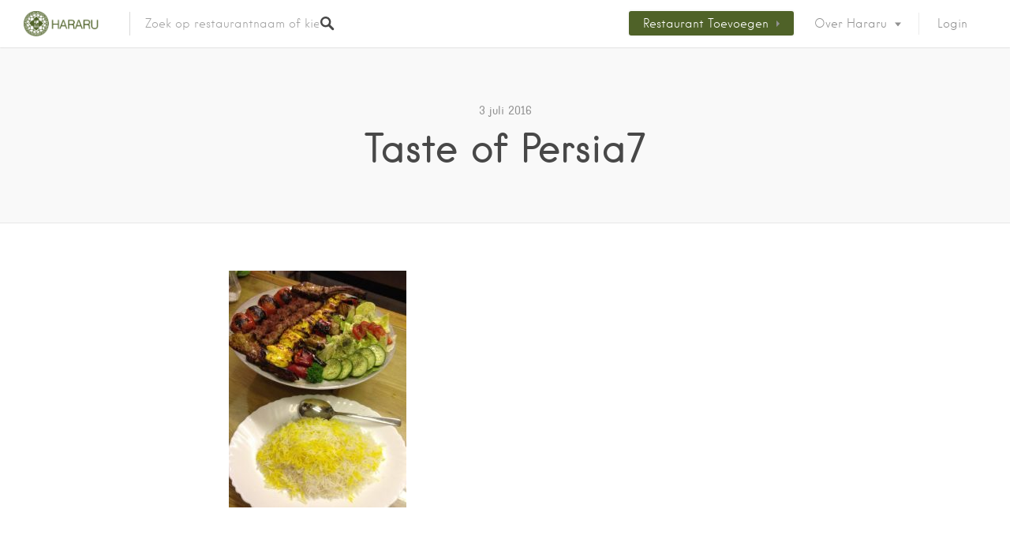

--- FILE ---
content_type: text/plain
request_url: https://www.google-analytics.com/j/collect?v=1&_v=j102&a=1070943548&t=pageview&_s=1&dl=https%3A%2F%2Fhararu.nl%2Frestaurant%2Ftaste-of-persia%2Ftaste-of-persia7%2F&ul=en-us%40posix&dt=Taste%20of%20Persia7%20-%20Hararu&sr=1280x720&vp=1280x720&_u=IEBAAEABAAAAACAAI~&jid=1486801570&gjid=614781576&cid=534345928.1769083178&tid=UA-80228492-1&_gid=1042748270.1769083178&_r=1&_slc=1&z=1695626913
body_size: -448
content:
2,cG-9PQPVDXWV4